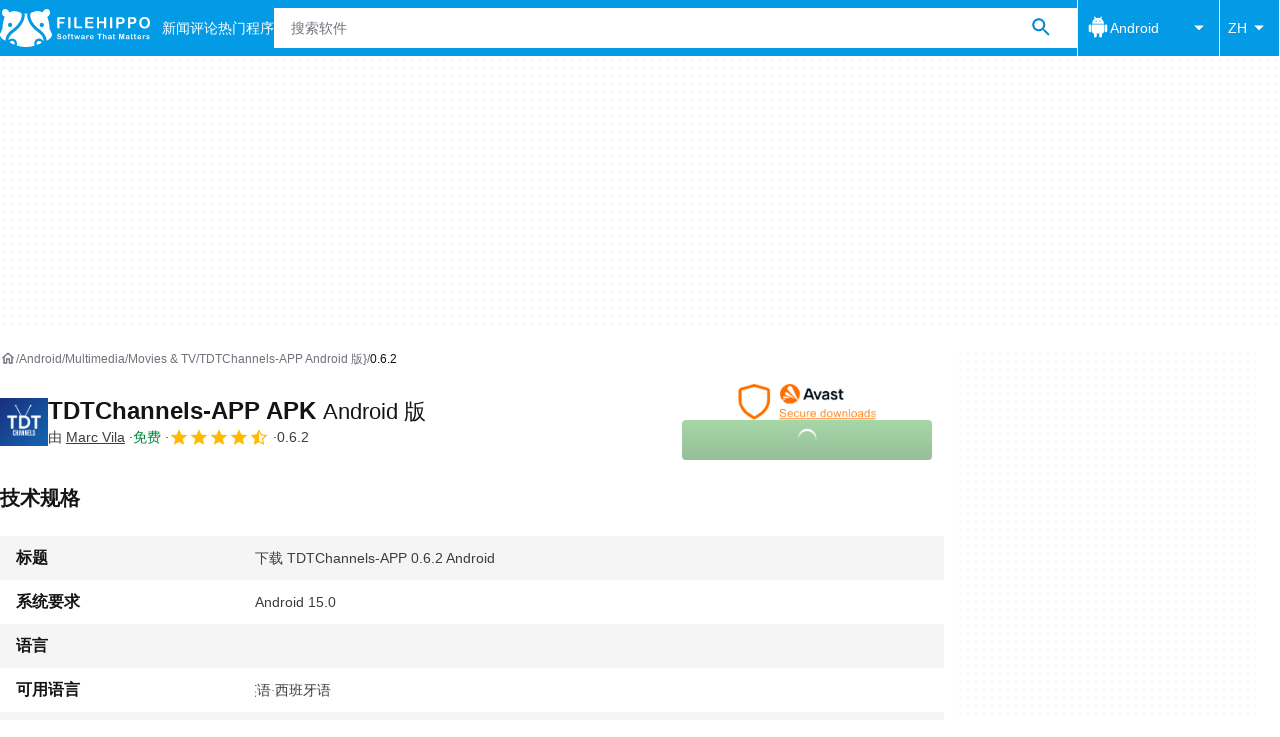

--- FILE ---
content_type: application/javascript; charset=utf-8
request_url: https://fundingchoicesmessages.google.com/f/AGSKWxWxxjVrJz0p__2S-eHtbzQSsTfS7qIzrTKANyRk3SnMLSWkBGtN_q7ydod-Y5YiZPb9RFmfZikJ-YZR8P06rZ1uf_U66OoYqt8PnXwNilWy4V5G7LmX2xG2Im_Ec9u-VjHmAIsiPsAbCXB9gfZT25hjiwlv6YiEdZV6Z-1kzZxz3_-rz6lKnEh7VvZh/_.com/adv?/ad160k..ad.footer./ads-sidebar-/popundercode18.
body_size: -1290
content:
window['3a07d4a8-68b7-4644-8092-b16a2566d6e3'] = true;